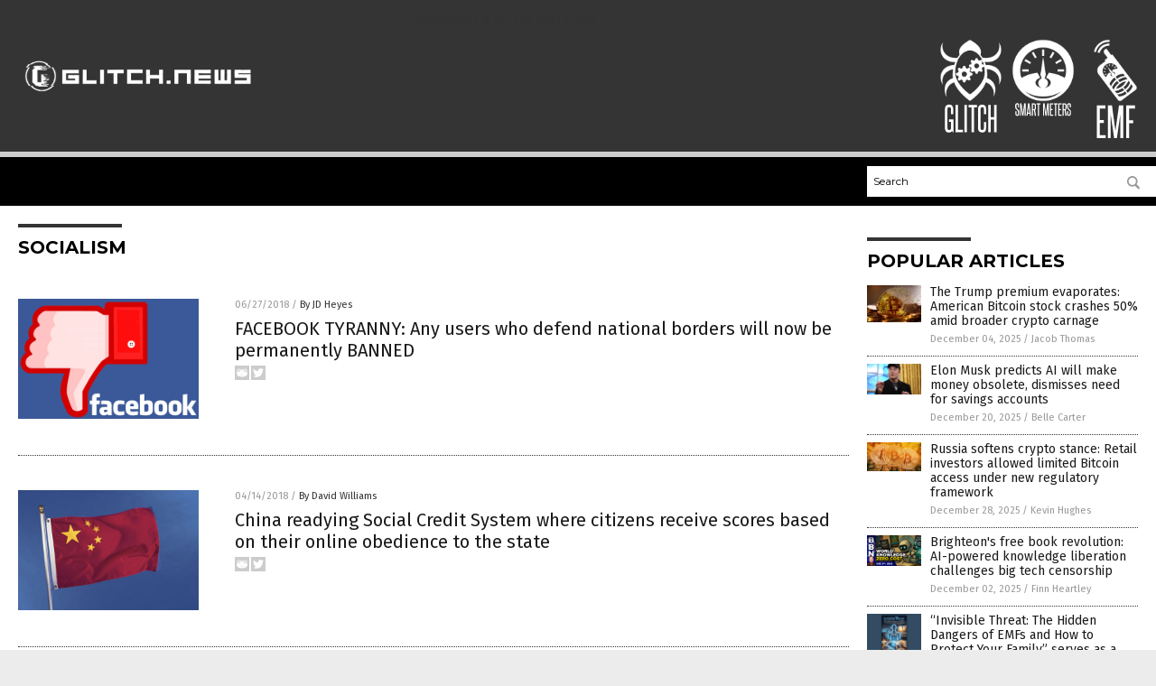

--- FILE ---
content_type: text/html
request_url: https://glitch.news/tag/socialism/
body_size: 6718
content:

<!DOCTYPE html PUBLIC "-//W3C//DTD XHTML 1.0 Transitional//EN" "http://www.w3.org/TR/xhtml1/DTD/xhtml1-transitional.dtd">
<html xmlns="http://www.w3.org/1999/xhtml" dir="ltr" lang="en-US" xmlns:x2="http://www.w3.org/2002/06/xhtml2" xmlns:fb="http://www.facebook.com/2008/fbml">
<head><base href="/">
<title>Glitch | Hackers, Stocks, Technology Glitches</title>

<meta name="title" content="Glitch" />
<meta name="description" content="Glitch | Hackers, Stocks, Technology Glitches">
<meta name="keywords" content="Glitch, computers, technology, tech">
<meta name="news_keywords" content="Glitch, computers, technology, tech">

<!-- ///////////////////////////////////////////////////////////////////////////// -->

<meta http-equiv="Content-Type" content="text/html; charset=UTF-8" />
<meta id="viewport" name="viewport" content="width=device-width, initial-scale=1.0, shrink-to-fit=yes" />
<meta property="og:title" content="Glitch | Hackers, Stocks, Technology Glitches" />
<meta property="og:type" content="website" />
<meta property="og:url" content="https://www.glitch.news/tag/socialism" />
<meta property="og:site_name" content="Glitch" />
<meta property="og:description" content="Glitch | Hackers, Stocks, Technology Glitches" />
<meta property="og:image" content="https://www.glitch.news/images/SocialImage.jpg"/>

<link href="wp-content/themes/NTTheme/images/Newstarget-fav.png" type="image/x-icon" rel="icon" />
<link href="wp-content/themes/NTTheme/images/Newstarget-fav.png" type="image/x-icon" rel="shortcut icon" />
<link href="wp-content/themes/NTTheme/images/apple-touch-icon.png" rel="apple-touch-icon" />
<link href="wp-content/themes/NTTheme/images/apple-touch-icon-76x76.png" rel="apple-touch-icon" sizes="76x76" />
<link href="wp-content/themes/NTTheme/images/apple-touch-icon-120x120.png" rel="apple-touch-icon" sizes="120x120" />
<link href="wp-content/themes/NTTheme/images/apple-touch-icon-152x152.png" rel="apple-touch-icon" sizes="152x152" />
<link href="wp-content/themes/NTTheme/images/apple-touch-icon-180x180.png" rel="apple-touch-icon" sizes="180x180" />
<link href="wp-content/themes/NTTheme/images/icon-hires.png" rel="icon" sizes="192x192" />

<meta http-equiv="Content-Type" content="text/html; charset=UTF-8" />
<meta id="viewport" name="viewport" content="width=device-width, initial-scale=1.0, shrink-to-fit=yes" />

<link href="https://fonts.googleapis.com/css?family=Montserrat:400,700,900|Roboto:400,700,900|Fira+Sans:400,700,900" rel="stylesheet">

<link href="wp-content/themes/NTTheme/css/News.css" rel="stylesheet" type="text/css" />

<script src="https://code.jquery.com/jquery-latest.js"></script>

<script src="wp-content/themes/NTTheme/js/BacktoTop.js"></script>
<!--<script src="wp-content/themes/NTTheme/js/DateCheck.js"></script>-->
<script src="wp-content/themes/NTTheme/js/PageLoad.js"></script>
<script src="wp-content/themes/NTTheme/js/Social.js"></script>
<script src="wp-content/themes/NTTheme/js/Sticky.js"></script>
<script src="wp-content/themes/NTTheme/js/Vimeo.js"></script>

<script src="Javascripts/Abigail.js"></script>

<script src="https://www.webseed.com/javascripts/messagebar.js"></script>

<script type='text/javascript' src='https://player.vimeo.com/api/player.js?ver=4.7.3'></script>

<script src="https://www.alternativenews.com/Javascripts/RecentHeadlines.js" charset="utf-8"></script>

<link rel="stylesheet" href="wp-content/themes/NTTheme/css/chemotherapy.css" id="custom-structure-override"/>

		<style type="text/css">
			.slide-excerpt { width: 50%; }
			.slide-excerpt { bottom: 0; }
			.slide-excerpt { right: 0; }
			.flexslider { max-width: 1100px; max-height: 150px; }
			.slide-image { max-height: 150px; } 
		</style><link rel='dns-prefetch' href='//ajax.googleapis.com' />
<link rel='dns-prefetch' href='//use.fontawesome.com' />
<link rel='dns-prefetch' href='//s.w.org' />
<link rel="canonical" href="tag/socialism" />
<link rel='stylesheet' id='easy-facebook-likebox-plugin-styles-css'  href='wp-content/plugins/easy-facebook-likebox/public/assets/css/public.css?ver=4.3.0' type='text/css' media='all' />
<link rel='stylesheet' id='easy-facebook-likebox-popup-styles-css'  href='wp-content/plugins/easy-facebook-likebox/public/assets/popup/magnific-popup.css?ver=4.3.0' type='text/css' media='all' />
<link rel='stylesheet' id='sites_render-frontend-css'  href='wp-content/plugins/sites-render-plugin/assets/css/frontend.css?ver=1.0.0' type='text/css' media='all' />
<link rel='stylesheet' id='prefix-style-css'  href='wp-content/plugins/vps/style.css?ver=4.7.3' type='text/css' media='all' />
<link rel='stylesheet' id='scienceplugin-frontend-css'  href='wp-content/plugins/scienceplugin/assets/css/frontend.css?ver=1.0.0' type='text/css' media='all' />
<link rel='stylesheet' id='kamn-css-easy-twitter-feed-widget-css'  href='wp-content/plugins/easy-twitter-feed-widget/easy-twitter-feed-widget.css?ver=4.7.3' type='text/css' media='all' />
<link rel='stylesheet' id='screen-style-css'  href='wp-content/themes/genesis/css/screen.css?ver=1' type='text/css' media='all' />
<link rel='stylesheet' id='A2A_SHARE_SAVE-css'  href='wp-content/plugins/add-to-any/addtoany.min.css?ver=1.13' type='text/css' media='all' />
<link rel='stylesheet' id='slider_styles-css'  href='wp-content/plugins/genesis-responsive-slider/style.css?ver=0.9.2' type='text/css' media='all' />
<script type='text/javascript' src='https://ajax.googleapis.com/ajax/libs/jquery/1.11.3/jquery.min.js?ver=4.7.3'></script>
<script type='text/javascript' src='wp-content/plugins/add-to-any/addtoany.min.js?ver=1.0'></script>
<script type='text/javascript' src='wp-content/plugins/easy-facebook-likebox/public/assets/popup/jquery.magnific-popup.min.js?ver=4.3.0'></script>
<script type='text/javascript' src='wp-content/plugins/easy-facebook-likebox/public/assets/js/jquery.cookie.js?ver=4.3.0'></script>
<script type='text/javascript' src='wp-content/plugins/easy-facebook-likebox/public/assets/js/public.js?ver=4.3.0'></script>
<script type='text/javascript' src='wp-content/plugins/sites-render-plugin/assets/js/frontend.min.js?ver=1.0.0'></script>
<script type='text/javascript'>
/* <![CDATA[ */
var cssTarget = "img.";
/* ]]> */
</script>
<script type='text/javascript' src='wp-content/plugins/svg-support/js/min/svg-inline-min.js?ver=1.0.0'></script>
<script type='text/javascript' src='wp-content/plugins/scienceplugin/assets/js/frontend.min.js?ver=1.0.0'></script>
<script type='text/javascript' src='wp-content/themes/genesis/js/customscript.js?ver=1'></script>
<link rel='https://api.w.org/' href='wp-json/' />

<script type="text/javascript">
var a2a_config=a2a_config||{};a2a_config.callbacks=a2a_config.callbacks||[];a2a_config.templates=a2a_config.templates||{};
</script>
<script type="text/javascript" src="https://static.addtoany.com/menu/page.js" async="async"></script>
<script type="text/javascript">
var _gaq = _gaq || [];
_gaq.push(['_setAccount', '']);
_gaq.push(['_trackPageview']);
(function() {
var ga = document.createElement('script'); ga.type = 'text/javascript'; ga.async = true;
ga.src = ('https:' == document.location.protocol ? 'https://ssl' : 'http://www') + '.google-analytics.com/ga.js';
var s = document.getElementsByTagName('script')[0]; s.parentNode.insertBefore(ga, s);
})();
</script>
<!-- Piwik -->
<script type="text/javascript">
  var _paq = _paq || [];
  _paq.push(['trackPageView']);
  _paq.push(['enableLinkTracking']);
  (function() {
    var u="//analytics.distributednews.com/piwik/";
    _paq.push(['setTrackerUrl', u+'piwik.php']);
    _paq.push(['setSiteId', 6]);
    var d=document, g=d.createElement('script'), s=d.getElementsByTagName('script')[0];
    g.type='text/javascript'; g.async=true; g.defer=true; g.src=u+'piwik.js'; s.parentNode.insertBefore(g,s);
  })();
</script>
<noscript><p><img src="//analytics.distributednews.com/piwik/piwik.php?idsite=6" style="border:0;" alt="" /></p></noscript>
<!-- End Piwik Code -->

<link rel="pingback" href="xmlrpc.php" />
<script>(function(d, s, id) {
  var js, fjs = d.getElementsByTagName(s)[0];
  if (d.getElementById(id)) return;
  js = d.createElement(s); js.id = id;
  js.src = "//connect.facebook.net/en_US/sdk.js#xfbml=1&version=v2.4";
  fjs.parentNode.insertBefore(js, fjs);
}(document, 'script', 'facebook-jssdk'));</script>

<script>!function(d,s,id){var js,fjs=d.getElementsByTagName(s)[0],p=/^http:/.test(d.location)?'http':'https';if(!d.getElementById(id)){js=d.createElement(s);js.id=id;js.src=p+'://platform.twitter.com/widgets.js';fjs.parentNode.insertBefore(js,fjs);}}(document, 'script', 'twitter-wjs');</script>

<script src="https://apis.google.com/js/platform.js" async defer>
  {lang: 'en'}
</script>

<div id="fb-root"></div>
<script>(function(d, s, id) {
  var js, fjs = d.getElementsByTagName(s)[0];
  if (d.getElementById(id)) return;
  js = d.createElement(s); js.id = id;
  js.src = "//connect.facebook.net/en_US/sdk.js#xfbml=1&version=v2.4";
  fjs.parentNode.insertBefore(js, fjs);
}(document, 'script', 'facebook-jssdk'));</script>

<script src="https://www.glitch.news/Javascripts/SBA-WP-13.js"></script><!--[if lt IE 9]><script src="//html5shiv.googlecode.com/svn/trunk/html5.js"></script><![endif]-->
<style> /* Background Image */
body {
    background-image: url(wp-content/uploads/sites/19/2016/10/skull-and-crossbones-1518822_1920.jpg);
    background-repeat: repeat;
    background-size: cover;
    background-position: 100% 100%;
    background-attachment: fixed;
}
	
#mh-wrapper {	
	background-image: url(wp-content/uploads/sites/19/2016/10/tiny-grid.png);
	  
}
	
/* Recent Article List Background */	
	.widget-list li:hover, .sb-widget ul > .page_item:hover  {	
	background: none !important;	
	padding-left: 10px !important;	
}	

/* Top Menu Background 1*/
.main-nav {
	background: #2F2E33;
}


/* Top header Background */	
.header-sub {	
	background: #D5D6D2;
}	
	
/* Light Widget Title Sections */	
.widget-title {	
	background: #D5D6D2;
}	
	
/* Background of buttons and dark portion of widget titles */	
.widget-title span, input[type=submit], .ticker-title, .button span {	
  background: #3A5199;
}	
	
/* Top Menu Elements when Hovered */	
.main-nav li:hover {	
	background: #1e2c71;
}	
	
/* Hyperlinks when Hovered */	
a:hover {	
	color: #3A5199;
}	
	
/* Hyperlinks */	
.entry-content a {	
	color: #000000;
}	
	
/* Read More */	
.more-link {	
	color: #521d1d;
}	
	
/* Meta Data Font Color */	
.entry-meta .entry-meta-author, .entry-meta a {	
	color: #000000;
}	
	
/* NewsLetter Alignment */	
#newslettertitle {	
	text-align: right;
}	
	
/* ALL Fonts Formatting */	
	
/*.content-lead-title a, .entry-title a, .entry-content p, .content-lead-excerpt p, .entry-meta a, .entry-meta-date, .content-grid-title a, .rp-widget-item a, .page_item a, #SubscribeEmail-Bottom, .ticker-item a {	
	color: #FFFFFF;
}*/	
	
/*------------------- STANDARD FIXES --------------------*/	
/*Header TOP*/	
.header-top {	
	display: none;
}	
	
/*Header AD*/	
#text-2 {	
	margin-top: 25px;
}	
	
	
/* Footer */	
.mh-footer, .footer-bottom {	
	background: rgba(0, 0, 0, 0.001);
}	
	
.site-footer .wrap, .mh-footer > div:first-child {	
	display: none;
}	
	
.copyright-wrap {	
	text-align: center;
	color: #000000;
	margin: auto;
	float: none;
}	
	
.copyright {	
	text-align: center;
	margin: auto;
	font-size: 12px;
	color: #000000;
	background: #ffffff;
	width: 200px;
	border-radius: 10px;
}	
	
#mh-wrapper {	
	border-radius: 0px 0px 15px 15px;
}	
	
/*Make Main Picture Fill Its Container*/	
div.content-lead-thumb a img {	
	height:auto;
  	width: 775px;
  	overflow-y: hidden;
}	
	
.entry-thumbnail img {
	height:auto;
  	width: 775px;
  	overflow-y: hidden;
}	</style>

</head>

<body>

<div class="Page">

<div class="Layer1"></div>
<div class="Layer2">

<!-- ///////////////////////////////////////////////////////////////////////////// -->

<!-- MASTHEAD -->

<div class="MastheadContainer">
<div class="Masthead">
<div class="ButtonMenu"></div>

<div class="Logo"><a href="/" itemprop="url" title="socialism">
<img border='0' src='wp-content/uploads/sites/19/2017/06/cropped-Glitch-News-Logo-White.png'></a></div>

<div class="Topics">
<div class="Icons">

<p><b>COPYRIGHT &copy; 2017 GLITCH NEWS </b></p>

<div class="Icon2" style="float:right">
 <div style="width:70px;border:0px solid red;">
  <center>
  <a href="http://www.emf.news/" target="_blank" rel="nofollow"><img width="70px" style="" src="wp-content/themes/NTTheme/images/icon159_icon.png" /></a>
  </center>
 </div>
 <div style="align:center;width:70px;border:0px solid red">
  <center>
  <a href="emf.news.png" target="_blank" rel="nofollow"><img width="70px" src="wp-content/themes/NTTheme/images/icon159_text.svg" /></a>
  </center>
 </div>
</div>
<div class="Icon2" style="float:right">
 <div style="width:70px;border:0px solid red;">
  <center>
  <a href="http://www.smartmeters.news/" target="_blank" rel="nofollow"><img width="70px" style="" src="wp-content/themes/NTTheme/images/icon158_icon.png" /></a>
  </center>
 </div>
 <div style="align:center;width:70px;border:0px solid red">
  <center>
  <a href="smartmeters.news.png" target="_blank" rel="nofollow"><img width="70px" src="wp-content/themes/NTTheme/images/icon158_text.svg" /></a>
  </center>
 </div>
</div>
<div class="Icon2" style="float:right">
 <div style="width:70px;border:0px solid red;">
  <center>
  <a href="http://www.glitch.news/" target="_blank" rel="nofollow"><img width="70px" style="" src="wp-content/themes/NTTheme/images/icon157_icon.png" /></a>
  </center>
 </div>
 <div style="align:center;width:70px;border:0px solid red">
  <center>
  <a href="Glitch.news.png" target="_blank" rel="nofollow"><img width="70px" src="wp-content/themes/NTTheme/images/icon157_text.svg" /></a>
  </center>
 </div>
</div>

</div>
</div>

<div class="ButtonTopics"></div>

</div>
</div>

<div class="UnderNavigationContainer">
</div>

<div class="NavigationContainer">
<div class="Navigation">
<div class="Menu">



</div>

<div class="Search">
<form name="GoodGopherSearch" id="GoodGopherSearch" method="GET" action="https://www.goodgopher.com/SearchResults.asp" target="_blank">

<div class="SearchBox">
<div><input type="text" value="Search" name="query" id="query"></div>
<div><input name="" type="image" src="wp-content/themes/NTTheme/images/Submit-Search.svg" title="Search"/></div>
</div>

<input type="hidden" name="pr" value="NT">
</form>
</div>
</div>
</div>

<!-- ///////////////////////////////////////////////////////////////////////////// -->

<div class="Container">
<div class="Index">
<!-- ========================= -->

<div class="Index1">
<div class="Sticky1">
<div class="SectionHead">socialism</div>


<div class="PostsAll">


<div class="Post">
<div class="Pic">
<a href="2018-06-27-facebook-tyranny-any-users-who-defend-national-borders-will-be-banned.html"><img border="0" src="wp-content/uploads/sites/19/2016/07/facebook-748885_960_720.jpg"></a>
</div>
<div class="Text">
<div class="Info"><span class="Date">06/27/2018</span> / <span class="Author"><a href="author/jdheyes">By JD Heyes</a></span></div>
<div class="Title"><a href="2018-06-27-facebook-tyranny-any-users-who-defend-national-borders-will-be-banned.html">FACEBOOK TYRANNY: Any users who defend national borders will now be permanently BANNED</a></div>
<div class="Description"><a href="2018-06-27-facebook-tyranny-any-users-who-defend-national-borders-will-be-banned.html">There is a massive cultural rejection of the increasingly insane Left that will occur throughout Western civilization and will last at least a century. In recent days the entire European Identitarian movement was banned by Facebook in an incredible act of censorship that will is already triggering social repercussions. Like their fellow Marxists in America, [&hellip;]</a></div>
<div class="Social"></div>
</div>
</div>
<div class="Post">
<div class="Pic">
<a href="2018-04-14-china-readying-social-credit-system-where-citizens-receive-scores-based-on-their-online-obedience.html"><img border="0" src="wp-content/uploads/sites/19/2015/10/China-Flag-Wind-Red-Yellow-Star.jpg"></a>
</div>
<div class="Text">
<div class="Info"><span class="Date">04/14/2018</span> / <span class="Author"><a href="author/davidwilliams">By David Williams</a></span></div>
<div class="Title"><a href="2018-04-14-china-readying-social-credit-system-where-citizens-receive-scores-based-on-their-online-obedience.html">China readying Social Credit System where citizens receive scores based on their online obedience to the state</a></div>
<div class="Description"><a href="2018-04-14-china-readying-social-credit-system-where-citizens-receive-scores-based-on-their-online-obedience.html">China is planning to implement a system wherein its citizens will be ranked and given ratings based on a certain set of specified criteria, like social media activity and online obedience to the state. The system, called the Social Credit System, is said to be in place for a country-wide launch some time in 2020. [&hellip;]</a></div>
<div class="Social"></div>
</div>
</div>
<div class="Post">
<div class="Pic">
<a href="2017-05-27-mark-zuckerburg-just-called-for-a-communist-economic-system-where-everybody-gets-a-universal-basic-income-whether-they-work-or-not.html"><img border="0" src="wp-content/uploads/sites/19/2017/05/Television-Watching-Lazy-Overweight-Cigarette-Beer.jpg"></a>
</div>
<div class="Text">
<div class="Info"><span class="Date">05/27/2017</span> / <span class="Author"><a href="author/jdheyes">By JD Heyes</a></span></div>
<div class="Title"><a href="2017-05-27-mark-zuckerburg-just-called-for-a-communist-economic-system-where-everybody-gets-a-universal-basic-income-whether-they-work-or-not.html">Mark Zuckerburg just called for a communist economic system where everybody gets a &#8220;universal basic income&#8221; whether they work or not</a></div>
<div class="Description"><a href="2017-05-27-mark-zuckerburg-just-called-for-a-communist-economic-system-where-everybody-gets-a-universal-basic-income-whether-they-work-or-not.html">One of the biggest hypocrisies never discussed or even mentioned by the disgusting, discredited “mainstream” media is the stark contrast between how uber-wealthy Leftists made their money versus the economic system they seek to impose on the rest of us. Take Facebook founder and billionaire Mark Zuckerberg, who the media continues to take seriously just [&hellip;]</a></div>
<div class="Social"></div>
</div>
</div>
<div class="Post">
<div class="Pic">
<a href="2017-05-20-silly-americans-mock-venezuelas-99-5-currency-collapse-thinking-it-cant-happen-here.html"><img border="0" src="wp-content/uploads/sites/19/2017/05/Burned-Dollar-US-Economy.jpg"></a>
</div>
<div class="Text">
<div class="Info"><span class="Date">05/20/2017</span> / <span class="Author"><a href="author/jdheyes">By JD Heyes</a></span></div>
<div class="Title"><a href="2017-05-20-silly-americans-mock-venezuelas-99-5-currency-collapse-thinking-it-cant-happen-here.html">Silly Americans mock Venezuela&#8217;s 99.5% currency collapse, thinking it can&#8217;t happen here</a></div>
<div class="Description"><a href="2017-05-20-silly-americans-mock-venezuelas-99-5-currency-collapse-thinking-it-cant-happen-here.html">Yet another real-life attempt at creating a successful Marxist government is going down in flames &#8212; this time in Venezuela &#8212; harming millions of people in the process even as the far-Left government of President Nicolas Maduro doubles, triples and quadruples down on the same failed fiscal policies. To say that the country is an [&hellip;]</a></div>
<div class="Social"></div>
</div>
</div>
<div class="Post">
<div class="Pic">
<a href="2016-06-14-venezuelas-collapse-proves-that-even-when-blessed-with-huge-oil-reserves-socialism-simply-doesnt-work.html"><img border="0" src="wp-content/uploads/sites/19/2016/06/vene.jpg"></a>
</div>
<div class="Text">
<div class="Info"><span class="Date">06/14/2016</span> / <span class="Author"><a href="author/jdheyes">By JD Heyes</a></span></div>
<div class="Title"><a href="2016-06-14-venezuelas-collapse-proves-that-even-when-blessed-with-huge-oil-reserves-socialism-simply-doesnt-work.html">Venezuela&#8217;s collapse proves that even when blessed with huge oil reserves, socialism simply doesn&#8217;t work</a></div>
<div class="Description"><a href="2016-06-14-venezuelas-collapse-proves-that-even-when-blessed-with-huge-oil-reserves-socialism-simply-doesnt-work.html">U.S. and Western left-wing media hate to admit it and, actually, they don’t very often – especially now that an avowed socialist is making such inroads with the American electorate during this presidential cycle – but socialism just doesn’t work, no matter who tries it and no matter how wealthy the nation is. Cuba has [&hellip;]</a></div>
<div class="Social"></div>
</div>
</div>
<div class="Post">
<div class="Pic">
<a href="2016-06-06-venezuelas-socialism-has-led-to-this-food-price-inflation-hits-180-percent-forces-eggs-to-150-a-dozen.html"><img border="0" src="wp-content/uploads/sites/19/2016/10/venezuela-long-food-line1.jpg"></a>
</div>
<div class="Text">
<div class="Info"><span class="Date">06/06/2016</span> / <span class="Author"><a href="author/jdheyes">By JD Heyes</a></span></div>
<div class="Title"><a href="2016-06-06-venezuelas-socialism-has-led-to-this-food-price-inflation-hits-180-percent-forces-eggs-to-150-a-dozen.html">Venezuela&#8217;s socialism has led to this: Food price inflation hits 180 percent, forces eggs to $150 a dozen</a></div>
<div class="Description"><a href="2016-06-06-venezuelas-socialism-has-led-to-this-food-price-inflation-hits-180-percent-forces-eggs-to-150-a-dozen.html">Democratic presidential contender Sen. Bernie Sanders is an overt, self-admitted socialist, and unfortunately his campaign is generating far too much support in a country that was built on free-market capitalism. If only his supporters would cast their eyes to Venezuela, where the country’s experimentation with socialism is failing – miserably. As reported by The Daily [&hellip;]</a></div>
<div class="Social"></div>
</div>
</div>

</div>
<div class="PageNav">
<div>

<a href="/">&laquo; Return Home</a>
</div>
<div>1 of 1</div>
<div>


</div>
</div>

</div>
</div>

<!-- ========================= -->

<div class="Index2">
<div class="Sticky2">

<div id="pp_widget-3" class="widget widget_pp_widget"><h2><div class="SectionHead">Popular Articles</div></h2>
    <div class="PostsSmall"></div>

    <script src="https://alternativenews.com/wppopulararticles/data/glitch.news.js"></script>
</div>
</div>
</div>

<!-- ========================= -->

<!-- ========================= -->
</div>
</div>

<!-- ///////////////////////////////////////////////////////////////////////////// -->

<!-- FOOTER -->

<div class="FooterContainer">
<div class="Footer">
<p><b>COPYRIGHT &copy; 2017 GLITCH.NEWS</b></p>
	<p>All content posted on this site is protected under Free Speech. Glitch.news is not responsible for content written by contributing authors. The information on this site is provided for educational and entertainment purposes only. It is not intended as a substitute for professional advice of any kind. Glitch.news assumes no responsibility for the use or misuse of this material. All trademarks, registered trademarks and service marks mentioned on this site are the property of their respective owners.</p><p><a href="privacypolicy.html">Privacy Policy</a></p>
</div>
</div>

</div>

</div>

<script data-cfasync="false" src="/cdn-cgi/scripts/ddc5a536/cloudflare-static/email-decode.min.js"></script><script defer src="https://static.cloudflareinsights.com/beacon.min.js/vcd15cbe7772f49c399c6a5babf22c1241717689176015" integrity="sha512-ZpsOmlRQV6y907TI0dKBHq9Md29nnaEIPlkf84rnaERnq6zvWvPUqr2ft8M1aS28oN72PdrCzSjY4U6VaAw1EQ==" data-cf-beacon='{"version":"2024.11.0","token":"f94b059ce2e743259565987d7454ef7b","r":1,"server_timing":{"name":{"cfCacheStatus":true,"cfEdge":true,"cfExtPri":true,"cfL4":true,"cfOrigin":true,"cfSpeedBrain":true},"location_startswith":null}}' crossorigin="anonymous"></script>
</body>
</html>

--- FILE ---
content_type: text/plain;charset=UTF-8
request_url: https://analytics.distributednews.com/piwik/piwik.php?action_name=Glitch%20%7C%20Hackers%2C%20Stocks%2C%20Technology%20Glitches&idsite=6&rec=1&r=259816&h=12&m=48&s=41&url=https%3A%2F%2Fglitch.news%2Ftag%2Fsocialism%2F&_id=c5e0ddcd0f61c533&_idn=1&send_image=0&_refts=0&pv_id=yIw4gb&fa_pv=1&fa_fp[0][fa_vid]=pgrHjw&fa_fp[0][fa_id]=GoodGopherSearch&fa_fp[0][fa_name]=GoodGopherSearch&fa_fp[0][fa_fv]=1&pf_net=172&pf_srv=83&pf_tfr=62&pf_dm1=1844&uadata=%7B%7D&cookie=1&res=1280x720
body_size: 852
content:
[2026-01-19 12:48:42] piwik.DEBUG: Debug enabled - Input parameters: array (   'action_name' => 'Glitch | Hackers, Stocks, Technology Glitches',   'idsite' => '6',   'rec' => '1',   'r' => '259816',   'h' => '12',   'm' => '48',   's' => '41',   'url' => 'https://glitch.news/tag/socialism/',   '_id' => 'c5e0ddcd0f61c533',   '_idn' => '1',   'send_image' => '0',   '_refts' => '0',   'pv_id' => 'yIw4gb',   'fa_pv' => '1',   'fa_fp' =>    array (     0 =>      array (       'fa_vid' => 'pgrHjw',       'fa_id' => 'GoodGopherSearch',       'fa_name' => 'GoodGopherSearch',       'fa_fv' => '1',     ),   ),   'pf_net' => '172',   'pf_srv' => '83',   'pf_tfr' => '62',   'pf_dm1' => '1844',   'uadata' => '{}',   'cookie' => '1',   'res' => '1280x720', ) {"params":"array (\n  'action_name' => 'Glitch | Hackers, Stocks, Technology Glitches',\n  'idsite' => '6',\n  'rec' => '1',\n  'r' => '259816',\n  'h' => '12',\n  'm' => '48',\n  's' => '41',\n  'url' => 'https://glitch.news/tag/socialism/',\n  '_id' => 'c5e0ddcd0f61c533',\n  '_idn' => '1',\n  'send_image' => '0',\n  '_refts' => '0',\n  'pv_id' => 'yIw4gb',\n  'fa_pv' => '1',\n  'fa_fp' => \n  array (\n    0 => \n    array (\n      'fa_vid' => 'pgrHjw',\n      'fa_id' => 'GoodGopherSearch',\n      'fa_name' => 'GoodGopherSearch',\n      'fa_fv' => '1',\n    ),\n  ),\n  'pf_net' => '172',\n  'pf_srv' => '83',\n  'pf_tfr' => '62',\n  'pf_dm1' => '1844',\n  'uadata' => '{}',\n  'cookie' => '1',\n  'res' => '1280x720',\n)"} {"class":"Piwik\\Tracker","request_id":"942f4"}

[2026-01-19 12:48:42] piwik.DEBUG: Website 6 tracker cache was re-created. [] {"class":"Piwik\\Tracker\\Cache","request_id":"942f4"}

[2026-01-19 12:48:42] piwik.DEBUG: Current datetime: 2026-01-19 12:48:42 {"date":"2026-01-19 12:48:42"} {"class":"Piwik\\Tracker","request_id":"942f4"}

[2026-01-19 12:48:42] piwik.DEBUG: Executing Piwik\Plugins\CoreHome\Tracker\VisitRequestProcessor::manipulateRequest()... [] {"class":"Piwik\\Common","request_id":"942f4"}

[2026-01-19 12:48:42] piwik.DEBUG: Executing Piwik\Plugins\IntranetMeasurable\Tracker\RequestProcessor::manipulateRequest()... [] {"class":"Piwik\\Common","request_id":"942f4"}

[2026-01-19 12:48:42] piwik.DEBUG: Executing Piwik\Plugins\Actions\Tracker\ActionsRequestProcessor::manipulateRequest()... [] {"class":"Piwik\\Common","request_id":"942f4"}

[2026-01-19 12:48:42] piwik.DEBUG: Executing Piwik\Plugins\Goals\Tracker\GoalsRequestProcessor::manipulateRequest()... [] {"class":"Piwik\\Common","request_id":"942f4"}

[2026-01-19 12:48:42] piwik.DEBUG: Executing Piwik\Plugins\Ecommerce\Tracker\EcommerceRequestProcessor::manipulateRequest()... [] {"class":"Piwik\\Common","request_id":"942f4"}

[2026-01-19 12:48:42] piwik.DEBUG: Executing Piwik\Plugins\SitesManager\Tracker\SitesManagerRequestProcessor::manipulateRequest()... [] {"class":"Piwik\\Common","request_id":"942f4"}

[2026-01-19 12:48:42] piwik.DEBUG: Executing Piwik\Plugins\PrivacyManager\Tracker\RequestProcessor::manipulateRequest()... [] {"class":"Piwik\\Common","request_id":"942f4"}

[2026-01-19 12:48:42] piwik.DEBUG: Executing Piwik\Plugins\Heartbeat\Tracker\PingRequestProcessor::manipulateRequest()... [] {"class":"Piwik\\Common","request_id":"942f4"}

[2026-01-19 12:48:42] piwik.DEBUG: Executing Piwik\Plugins\PagePerformance\Tracker\PerformanceDataProcessor::manipulateRequest()... [] {"class":"Piwik\\Common","request_id":"942f4"}

[2026-01-19 12:48:42] piwik.DEBUG: Executing Piwik\Plugins\CustomDimensions\Tracker\CustomDimensionsRequestProcessor::manipulateRequest()... [] {"class":"Piwik\\Common","request_id":"942f4"}

[2026-01-19 12:48:42] piwik.DEBUG: Executing Piwik\Plugins\AbTesting\Tracker\RequestProcessor::manipulateRequest()... [] {"class":"Piwik\\Common","request_id":"942f4"}

[2026-01-19 12:48:42] piwik.DEBUG: Executing Piwik\Plugins\AbTesting\Tracker\RequestProcessor\Utils::manipulateRequest()... [] {"class":"Piwik\\Common","request_id":"942f4"}

[2026-01-19 12:48:42] piwik.DEBUG: Executing Piwik\Plugins\AdvertisingConversionExport\Tracker\RequestProcessor::manipulateRequest()... [] {"class":"Piwik\\Common","request_id":"942f4"}

[2026-01-19 12:48:42] piwik.DEBUG: Executing Piwik\Plugins\CrashAnalytics\Tracker\RequestProcessor::manipulateRequest()... [] {"class":"Piwik\\Common","request_id":"942f4"}

[2026-01-19 12:48:42] piwik.DEBUG: Executing Piwik\Plugins\FormAnalytics\Tracker\RequestProcessor::manipulateRequest()... [] {"class":"Piwik\\Common","request_id":"942f4"}

[2026-01-19 12:48:42] piwik.DEBUG: Executing Piwik\Plugins\HeatmapSessionRecording\Tracker\RequestProcessor::manipulateRequest()... [] {"class":"Piwik\\Common","request_id":"942f4"}

[2026-01-19 12:48:42] piwik.DEBUG: Executing Piwik\Plugins\MarketingCampaignsReporting\Tracker\RequestProcessor::manipulateRequest()... [] {"class":"Piwik\\Common","request_id":"942f4"}

[2026-01-19 12:48:42] piwik.DEBUG: Executing Piwik\Plugins\MediaAnalytics\Tracker\RequestProcessor::manipulateRequest()... [] {"class":"Piwik\\Common","request_id":"942f4"}

[2026-01-19 12:48:42] piwik.DEBUG: Executing Piwik\Plugins\TrackingSpamPrevention\Tracker\RequestProcessor::manipulateRequest()... [] {"class":"Piwik\\Common","request_id":"942f4"}

[2026-01-19 12:48:42] piwik.DEBUG: Executing Piwik\Plugins\CoreHome\Tracker\VisitRequestProcessor::processRequestParams()... [] {"class":"Piwik\\Common","request_id":"942f4"}

[2026-01-19 12:48:42] piwik.DEBUG: Search bot detected, visit excluded [] {"class":"CoreHome","request_id":"942f4"}

[2026-01-19 12:48:42] piwik.DEBUG: Visit is already excluded, no need to check DoNotTrack support. [] {"class":"PrivacyManager","request_id":"942f4"}

[2026-01-19 12:48:42] piwik.DEBUG: Visitor excluded. [] {"class":"CoreHome","request_id":"942f4"}

[2026-01-19 12:48:42] piwik.DEBUG: -> aborting due to processRequestParams method [] {"class":"Piwik\\Common","request_id":"942f4"}

[2026-01-19 12:48:42] piwik.DEBUG: -> Scheduled tasks not running in Tracker: Browser archiving is disabled. [] {"class":"Piwik\\Common","request_id":"942f4"}

[2026-01-19 12:48:42] piwik.DEBUG: Nothing to notice => default behaviour [] {"class":"Piwik\\Common","request_id":"942f4"}

[2026-01-19 12:48:42] piwik.DEBUG: End of the page. [] {"class":"Piwik\\Common","request_id":"942f4"}

[2026-01-19 12:48:42] piwik.DEBUG: array ( ) [] {"class":"Piwik\\Common","request_id":"942f4"}

[2026-01-19 12:48:42] piwik.DEBUG:  [] {"class":"Piwik\\Common","request_id":"942f4"}



--- FILE ---
content_type: application/javascript
request_url: https://alternativenews.com/wppopulararticles/data/glitch.news.js
body_size: 2406
content:
 
 (function($) {     $(document).ready(function() { 	htmlres = "" ;  if (typeof populararticles == "undefined")  {   populararticles = 10;  } if ( populararticles >= 1 ) 
 { 
  htmlres = htmlres + ' <div class="Post"> ';
  htmlres = htmlres + ' <div class="Pic"> ';
  htmlres = htmlres + ' <a href="//www.glitch.news/2025-12-04-american-bitcoin-stock-crashes-amid-broader-crypto-carnage.html"><img border="0" src="//www.glitch.news/wp-content/uploads/sites/19/2025/12/bitcoin-cryptocurrency-devalue.jpg"></a> ';
  htmlres = htmlres + ' </div> ';
  htmlres = htmlres + ' <div class="Text"> ';
  htmlres = htmlres + ' <div class="Title"><a href="//www.glitch.news/2025-12-04-american-bitcoin-stock-crashes-amid-broader-crypto-carnage.html">The Trump premium evaporates: American Bitcoin stock crashes 50% amid broader crypto carnage</a></div> ';
  htmlres = htmlres + ' <div class="Info"><span class="Date">December 04, 2025</span> / <span class="Author"><a href="//www.glitch.news/author/jacobthomas">Jacob Thomas</a></span></div> ';
  htmlres = htmlres + ' </div> ';
  htmlres = htmlres + ' </div> ';
 } if ( populararticles >= 2 ) 
 { 
  htmlres = htmlres + ' <div class="Post"> ';
  htmlres = htmlres + ' <div class="Pic"> ';
  htmlres = htmlres + ' <a href="//www.glitch.news/2025-12-20-elon-musk-predicts-ai-will-make-money-obsolete.html"><img border="0" src="//www.glitch.news/wp-content/uploads/sites/19/2025/12/Elon-Musk-White-House.jpg"></a> ';
  htmlres = htmlres + ' </div> ';
  htmlres = htmlres + ' <div class="Text"> ';
  htmlres = htmlres + ' <div class="Title"><a href="//www.glitch.news/2025-12-20-elon-musk-predicts-ai-will-make-money-obsolete.html">Elon Musk predicts AI will make money obsolete, dismisses need for savings accounts</a></div> ';
  htmlres = htmlres + ' <div class="Info"><span class="Date">December 20, 2025</span> / <span class="Author"><a href="//www.glitch.news/author/bellecarter">Belle Carter</a></span></div> ';
  htmlres = htmlres + ' </div> ';
  htmlres = htmlres + ' </div> ';
 } if ( populararticles >= 3 ) 
 { 
  htmlres = htmlres + ' <div class="Post"> ';
  htmlres = htmlres + ' <div class="Pic"> ';
  htmlres = htmlres + ' <a href="//www.glitch.news/2025-12-28-russia-allows-retail-investors-limited-bitcoin-access.html"><img border="0" src="//www.glitch.news/wp-content/uploads/sites/19/2025/12/Bitcoin-Business-Crypto-Currency-Anonymous-Bank-Banking.jpg"></a> ';
  htmlres = htmlres + ' </div> ';
  htmlres = htmlres + ' <div class="Text"> ';
  htmlres = htmlres + ' <div class="Title"><a href="//www.glitch.news/2025-12-28-russia-allows-retail-investors-limited-bitcoin-access.html">Russia softens crypto stance: Retail investors allowed limited Bitcoin access under new regulatory framework</a></div> ';
  htmlres = htmlres + ' <div class="Info"><span class="Date">December 28, 2025</span> / <span class="Author"><a href="//www.glitch.news/author/kevinhughes">Kevin Hughes</a></span></div> ';
  htmlres = htmlres + ' </div> ';
  htmlres = htmlres + ' </div> ';
 } if ( populararticles >= 4 ) 
 { 
  htmlres = htmlres + ' <div class="Post"> ';
  htmlres = htmlres + ' <div class="Pic"> ';
  htmlres = htmlres + ' <a href="//www.glitch.news/2025-12-02-ai-powered-knowledge-liberation-challenges-big-tech-censorship.html"><img border="0" src="//www.glitch.news/wp-content/uploads/sites/19/2025/12/2025-12-02-BBN-WORLD-KNOWLEDGE.jpg"></a> ';
  htmlres = htmlres + ' </div> ';
  htmlres = htmlres + ' <div class="Text"> ';
  htmlres = htmlres + ' <div class="Title"><a href="//www.glitch.news/2025-12-02-ai-powered-knowledge-liberation-challenges-big-tech-censorship.html">Brighteon\'s free book revolution: AI-powered knowledge liberation challenges big tech censorship</a></div> ';
  htmlres = htmlres + ' <div class="Info"><span class="Date">December 02, 2025</span> / <span class="Author"><a href="//www.glitch.news/author/finnheartley">Finn Heartley</a></span></div> ';
  htmlres = htmlres + ' </div> ';
  htmlres = htmlres + ' </div> ';
 } if ( populararticles >= 5 ) 
 { 
  htmlres = htmlres + ' <div class="Post"> ';
  htmlres = htmlres + ' <div class="Pic"> ';
  htmlres = htmlres + ' <a href="//www.glitch.news/2025-12-16-invisible-threat-hidden-dangers-of-emf.html"><img border="0" src="//www.glitch.news/wp-content/uploads/sites/19/2025/12/Invisible-Threat.jpg"></a> ';
  htmlres = htmlres + ' </div> ';
  htmlres = htmlres + ' <div class="Text"> ';
  htmlres = htmlres + ' <div class="Title"><a href="//www.glitch.news/2025-12-16-invisible-threat-hidden-dangers-of-emf.html">&#8220;Invisible Threat: The Hidden Dangers of EMFs and How to Protect Your Family&#8221; serves as a wake-up call for the digital age</a></div> ';
  htmlres = htmlres + ' <div class="Info"><span class="Date">December 16, 2025</span> / <span class="Author"><a href="//www.glitch.news/author/kevinhughes">Kevin Hughes</a></span></div> ';
  htmlres = htmlres + ' </div> ';
  htmlres = htmlres + ' </div> ';
 } if ( populararticles >= 6 ) 
 { 
  htmlres = htmlres + ' <div class="Post"> ';
  htmlres = htmlres + ' <div class="Pic"> ';
  htmlres = htmlres + ' <a href="//www.glitch.news/2025-12-21-china-secret-manhattan-project-claims-stunning-win.html"><img border="0" src="//www.glitch.news/wp-content/uploads/sites/19/2025/12/China-AI-super-intelligence.jpg"></a> ';
  htmlres = htmlres + ' </div> ';
  htmlres = htmlres + ' <div class="Text"> ';
  htmlres = htmlres + ' <div class="Title"><a href="//www.glitch.news/2025-12-21-china-secret-manhattan-project-claims-stunning-win.html">China&#8217;s secret &#8220;Manhattan Project&#8221; claims a stunning win: A homegrown EUV machine</a></div> ';
  htmlres = htmlres + ' <div class="Info"><span class="Date">December 21, 2025</span> / <span class="Author"><a href="//www.glitch.news/author/willowt">Willow Tohi</a></span></div> ';
  htmlres = htmlres + ' </div> ';
  htmlres = htmlres + ' </div> ';
 } if ( populararticles >= 7 ) 
 { 
  htmlres = htmlres + ' <div class="Post"> ';
  htmlres = htmlres + ' <div class="Pic"> ';
  htmlres = htmlres + ' <a href="//www.glitch.news/2025-12-26-nvidia-licensing-groq-targets-google-ai-dominance.html"><img border="0" src="//www.glitch.news/wp-content/uploads/sites/19/2025/12/Nvidia-Building-Logo.jpg"></a> ';
  htmlres = htmlres + ' </div> ';
  htmlres = htmlres + ' <div class="Text"> ';
  htmlres = htmlres + ' <div class="Title"><a href="//www.glitch.news/2025-12-26-nvidia-licensing-groq-targets-google-ai-dominance.html">Nvidia&#8217;s $20 billion licensing deal for Groq targets Google&#8217;s AI chip dominance</a></div> ';
  htmlres = htmlres + ' <div class="Info"><span class="Date">December 26, 2025</span> / <span class="Author"><a href="//www.glitch.news/author/isabelle">Cassie B.</a></span></div> ';
  htmlres = htmlres + ' </div> ';
  htmlres = htmlres + ' </div> ';
 } if ( populararticles >= 8 ) 
 { 
  htmlres = htmlres + ' <div class="Post"> ';
  htmlres = htmlres + ' <div class="Pic"> ';
  htmlres = htmlres + ' <a href="//www.glitch.news/2025-12-04-india-retreats-mandatory-cybersecurity-app-after-privacy-uproar.html"><img border="0" src="//www.glitch.news/wp-content/uploads/sites/19/2025/12/Driver-Text-Message-Smart-Phone-Car.jpg"></a> ';
  htmlres = htmlres + ' </div> ';
  htmlres = htmlres + ' <div class="Text"> ';
  htmlres = htmlres + ' <div class="Title"><a href="//www.glitch.news/2025-12-04-india-retreats-mandatory-cybersecurity-app-after-privacy-uproar.html">India retreats on mandatory cybersecurity app after privacy uproar</a></div> ';
  htmlres = htmlres + ' <div class="Info"><span class="Date">December 04, 2025</span> / <span class="Author"><a href="//www.glitch.news/author/bellecarter">Belle Carter</a></span></div> ';
  htmlres = htmlres + ' </div> ';
  htmlres = htmlres + ' </div> ';
 } if ( populararticles >= 9 ) 
 { 
  htmlres = htmlres + ' <div class="Post"> ';
  htmlres = htmlres + ' <div class="Pic"> ';
  htmlres = htmlres + ' <a href="//www.glitch.news/2025-12-18-ai-and-microbiome-science-revolutionize-dietary-guidance.html"><img border="0" src="//www.glitch.news/wp-content/uploads/sites/19/2025/12/Intestinal-microbiome-1.jpeg"></a> ';
  htmlres = htmlres + ' </div> ';
  htmlres = htmlres + ' <div class="Text"> ';
  htmlres = htmlres + ' <div class="Title"><a href="//www.glitch.news/2025-12-18-ai-and-microbiome-science-revolutionize-dietary-guidance.html">The future of personalized nutrition: How AI and microbiome science could revolutionize dietary guidance</a></div> ';
  htmlres = htmlres + ' <div class="Info"><span class="Date">December 18, 2025</span> / <span class="Author"><a href="//www.glitch.news/author/patricklewis">Patrick Lewis</a></span></div> ';
  htmlres = htmlres + ' </div> ';
  htmlres = htmlres + ' </div> ';
 } if ( populararticles >= 10 ) 
 { 
  htmlres = htmlres + ' <div class="Post"> ';
  htmlres = htmlres + ' <div class="Pic"> ';
  htmlres = htmlres + ' <a href="//www.glitch.news/2025-12-22-san-francisco-driverless-cars-grid.html"><img border="0" src="//www.glitch.news/wp-content/uploads/sites/19/2025/12/Electric-Power-Grid-Concept.jpg"></a> ';
  htmlres = htmlres + ' </div> ';
  htmlres = htmlres + ' <div class="Text"> ';
  htmlres = htmlres + ' <div class="Title"><a href="//www.glitch.news/2025-12-22-san-francisco-driverless-cars-grid.html">San Francisco power outage strands driverless cars, highlights grid vulnerability</a></div> ';
  htmlres = htmlres + ' <div class="Info"><span class="Date">December 22, 2025</span> / <span class="Author"><a href="//www.glitch.news/author/isabelle">Cassie B.</a></span></div> ';
  htmlres = htmlres + ' </div> ';
  htmlres = htmlres + ' </div> ';
 } if ( populararticles >= 11 ) 
 { 
  htmlres = htmlres + ' <div class="Post"> ';
  htmlres = htmlres + ' <div class="Pic"> ';
  htmlres = htmlres + ' <a href="//www.glitch.news/2025-12-07-india-unveils-indigenous-long-range-attack-drones.html"><img border="0" src="//www.glitch.news/wp-content/uploads/sites/19/2025/12/drone-control-ctr.jpg"></a> ';
  htmlres = htmlres + ' </div> ';
  htmlres = htmlres + ' <div class="Text"> ';
  htmlres = htmlres + ' <div class="Title"><a href="//www.glitch.news/2025-12-07-india-unveils-indigenous-long-range-attack-drones.html">India unveils indigenous long-range attack DRONES powered by homegrown Wankel engines</a></div> ';
  htmlres = htmlres + ' <div class="Info"><span class="Date">December 07, 2025</span> / <span class="Author"><a href="//www.glitch.news/author/kevinhughes">Kevin Hughes</a></span></div> ';
  htmlres = htmlres + ' </div> ';
  htmlres = htmlres + ' </div> ';
 } if ( populararticles >= 12 ) 
 { 
  htmlres = htmlres + ' <div class="Post"> ';
  htmlres = htmlres + ' <div class="Pic"> ';
  htmlres = htmlres + ' <a href="//www.glitch.news/2025-12-16-trump-nvidia-splits-gop-fuels-ai-race.html"><img border="0" src="//www.glitch.news/wp-content/uploads/sites/19/2025/12/Nvidia-Logo-Sign.jpg"></a> ';
  htmlres = htmlres + ' </div> ';
  htmlres = htmlres + ' <div class="Text"> ';
  htmlres = htmlres + ' <div class="Title"><a href="//www.glitch.news/2025-12-16-trump-nvidia-splits-gop-fuels-ai-race.html">A strategic gambit or a dangerous concession? Trump&#8217;s Nvidia decision splits GOP, fuels AI arms race</a></div> ';
  htmlres = htmlres + ' <div class="Info"><span class="Date">December 16, 2025</span> / <span class="Author"><a href="//www.glitch.news/author/avagrace">Ava Grace</a></span></div> ';
  htmlres = htmlres + ' </div> ';
  htmlres = htmlres + ' </div> ';
 } if ( populararticles >= 13 ) 
 { 
  htmlres = htmlres + ' <div class="Post"> ';
  htmlres = htmlres + ' <div class="Pic"> ';
  htmlres = htmlres + ' <a href="//www.glitch.news/2025-12-26-ais-thirst-for-power-testing-global-grids.html"><img border="0" src="//www.glitch.news/wp-content/uploads/sites/19/2025/12/Power-lines-electrical-grid-energy.jpg"></a> ';
  htmlres = htmlres + ' </div> ';
  htmlres = htmlres + ' <div class="Text"> ';
  htmlres = htmlres + ' <div class="Title"><a href="//www.glitch.news/2025-12-26-ais-thirst-for-power-testing-global-grids.html">AI&#8217;s thirst for power is testing grids worldwide</a></div> ';
  htmlres = htmlres + ' <div class="Info"><span class="Date">December 26, 2025</span> / <span class="Author"><a href="//www.glitch.news/author/willowt">Willow Tohi</a></span></div> ';
  htmlres = htmlres + ' </div> ';
  htmlres = htmlres + ' </div> ';
 } if ( populararticles >= 14 ) 
 { 
  htmlres = htmlres + ' <div class="Post"> ';
  htmlres = htmlres + ' <div class="Pic"> ';
  htmlres = htmlres + ' <a href="//www.glitch.news/2025-12-27-experts-warn-self-aware-ai-future-desktop-technology.html"><img border="0" src="//www.glitch.news/wp-content/uploads/sites/19/2025/12/Woman-AI-Artificial-Intelligence-Processing-Information.jpg"></a> ';
  htmlres = htmlres + ' </div> ';
  htmlres = htmlres + ' <div class="Text"> ';
  htmlres = htmlres + ' <div class="Title"><a href="//www.glitch.news/2025-12-27-experts-warn-self-aware-ai-future-desktop-technology.html">Experts warn: Self-aware AI is a near-future desktop technology</a></div> ';
  htmlres = htmlres + ' <div class="Info"><span class="Date">December 27, 2025</span> / <span class="Author"><a href="//www.glitch.news/author/jacobthomas">Jacob Thomas</a></span></div> ';
  htmlres = htmlres + ' </div> ';
  htmlres = htmlres + ' </div> ';
 } if ( populararticles >= 15 ) 
 { 
  htmlres = htmlres + ' <div class="Post"> ';
  htmlres = htmlres + ' <div class="Pic"> ';
  htmlres = htmlres + ' <a href="//www.glitch.news/2025-12-05-war-secretary-pete-hegseth-cleared-signalgate-scandal.html"><img border="0" src="//www.glitch.news/wp-content/uploads/sites/19/2025/12/Pete-Hegseth.jpg"></a> ';
  htmlres = htmlres + ' </div> ';
  htmlres = htmlres + ' <div class="Text"> ';
  htmlres = htmlres + ' <div class="Title"><a href="//www.glitch.news/2025-12-05-war-secretary-pete-hegseth-cleared-signalgate-scandal.html">Defense Secretary Pete Hegseth CLEARED in &#8220;Signalgate&#8221; scandal</a></div> ';
  htmlres = htmlres + ' <div class="Info"><span class="Date">December 05, 2025</span> / <span class="Author"><a href="//www.glitch.news/author/ramontomeydw">Ramon Tomey</a></span></div> ';
  htmlres = htmlres + ' </div> ';
  htmlres = htmlres + ' </div> ';
 } if ( populararticles >= 16 ) 
 { 
  htmlres = htmlres + ' <div class="Post"> ';
  htmlres = htmlres + ' <div class="Pic"> ';
  htmlres = htmlres + ' <a href="//www.glitch.news/2025-12-11-debate-over-vaccine-safety-and-autism-research-renewed.html"><img border="0" src="//www.glitch.news/wp-content/uploads/sites/19/2025/12/2025-12-11-BBN-Interview-with-Andrew-Wakefield_857968237.jpg"></a> ';
  htmlres = htmlres + ' </div> ';
  htmlres = htmlres + ' <div class="Text"> ';
  htmlres = htmlres + ' <div class="Title"><a href="//www.glitch.news/2025-12-11-debate-over-vaccine-safety-and-autism-research-renewed.html">CDC whistleblower sparks renewed debate over vaccine safety and autism research</a></div> ';
  htmlres = htmlres + ' <div class="Info"><span class="Date">December 11, 2025</span> / <span class="Author"><a href="//www.glitch.news/author/finnheartley">Finn Heartley</a></span></div> ';
  htmlres = htmlres + ' </div> ';
  htmlres = htmlres + ' </div> ';
 } if ( populararticles >= 17 ) 
 { 
  htmlres = htmlres + ' <div class="Post"> ';
  htmlres = htmlres + ' <div class="Pic"> ';
  htmlres = htmlres + ' <a href="//www.glitch.news/2025-12-19-trump-vs-city-of-london-and-fbi-reform-failures.html"><img border="0" src="//www.glitch.news/wp-content/uploads/sites/19/2025/12/2025-12-19-BBN-BUREAUCRACY.jpg"></a> ';
  htmlres = htmlres + ' </div> ';
  htmlres = htmlres + ' <div class="Text"> ';
  htmlres = htmlres + ' <div class="Title"><a href="//www.glitch.news/2025-12-19-trump-vs-city-of-london-and-fbi-reform-failures.html">Global power shifts exposed: Trump vs. City of London, FBI reform failures, and the rise of sound money</a></div> ';
  htmlres = htmlres + ' <div class="Info"><span class="Date">December 19, 2025</span> / <span class="Author"><a href="//www.glitch.news/author/finnheartley">Finn Heartley</a></span></div> ';
  htmlres = htmlres + ' </div> ';
  htmlres = htmlres + ' </div> ';
 } if ( populararticles >= 18 ) 
 { 
  htmlres = htmlres + ' <div class="Post"> ';
  htmlres = htmlres + ' <div class="Pic"> ';
  htmlres = htmlres + ' <a href="//www.glitch.news/2025-12-08-google-amazon-ai-chip-arena-nvidia-dominance.html"><img border="0" src="//www.glitch.news/wp-content/uploads/sites/19/2025/12/Nvidia-Logo-Building.jpg"></a> ';
  htmlres = htmlres + ' </div> ';
  htmlres = htmlres + ' <div class="Text"> ';
  htmlres = htmlres + ' <div class="Title"><a href="//www.glitch.news/2025-12-08-google-amazon-ai-chip-arena-nvidia-dominance.html">Google and Amazon enter the AI chip arena: Can Nvidia maintain its dominance?</a></div> ';
  htmlres = htmlres + ' <div class="Info"><span class="Date">December 08, 2025</span> / <span class="Author"><a href="//www.glitch.news/author/patricklewis">Patrick Lewis</a></span></div> ';
  htmlres = htmlres + ' </div> ';
  htmlres = htmlres + ' </div> ';
 } if ( populararticles >= 19 ) 
 { 
  htmlres = htmlres + ' <div class="Post"> ';
  htmlres = htmlres + ' <div class="Pic"> ';
  htmlres = htmlres + ' <a href="//www.glitch.news/2025-12-05-2026-russias-ultimatum-western-collapse-and-ai-disruption.html"><img border="0" src="//www.glitch.news/wp-content/uploads/sites/19/2025/12/2025-12-05-BBN-LAST-WAR.jpg"></a> ';
  htmlres = htmlres + ' </div> ';
  htmlres = htmlres + ' <div class="Text"> ';
  htmlres = htmlres + ' <div class="Title"><a href="//www.glitch.news/2025-12-05-2026-russias-ultimatum-western-collapse-and-ai-disruption.html">2026: Russia\'s ultimatum, Western collapse, and AI disruption - A perfect storm of geopolitical and economic upheaval</a></div> ';
  htmlres = htmlres + ' <div class="Info"><span class="Date">December 05, 2025</span> / <span class="Author"><a href="//www.glitch.news/author/finnheartley">Finn Heartley</a></span></div> ';
  htmlres = htmlres + ' </div> ';
  htmlres = htmlres + ' </div> ';
 } if ( populararticles >= 20 ) 
 { 
  htmlres = htmlres + ' <div class="Post"> ';
  htmlres = htmlres + ' <div class="Pic"> ';
  htmlres = htmlres + ' <a href="//www.glitch.news/2025-12-03-us-treasury-crisis-and-ai-bubble-threaten-dollar-dominance.html"><img border="0" src="//www.glitch.news/wp-content/uploads/sites/19/2025/12/2025-12-03-BBN-AI-BUBBLE.jpg"></a> ';
  htmlres = htmlres + ' </div> ';
  htmlres = htmlres + ' <div class="Text"> ';
  htmlres = htmlres + ' <div class="Title"><a href="//www.glitch.news/2025-12-03-us-treasury-crisis-and-ai-bubble-threaten-dollar-dominance.html">Global financial turmoil: U.S. Treasury crisis, infrastructure failures, and AI bubble threaten dollar dominance</a></div> ';
  htmlres = htmlres + ' <div class="Info"><span class="Date">December 03, 2025</span> / <span class="Author"><a href="//www.glitch.news/author/finnheartley">Finn Heartley</a></span></div> ';
  htmlres = htmlres + ' </div> ';
  htmlres = htmlres + ' </div> ';
 } 	$(".widget_pp_widget .PostsSmall").html(htmlres);  });  })(jQuery); 